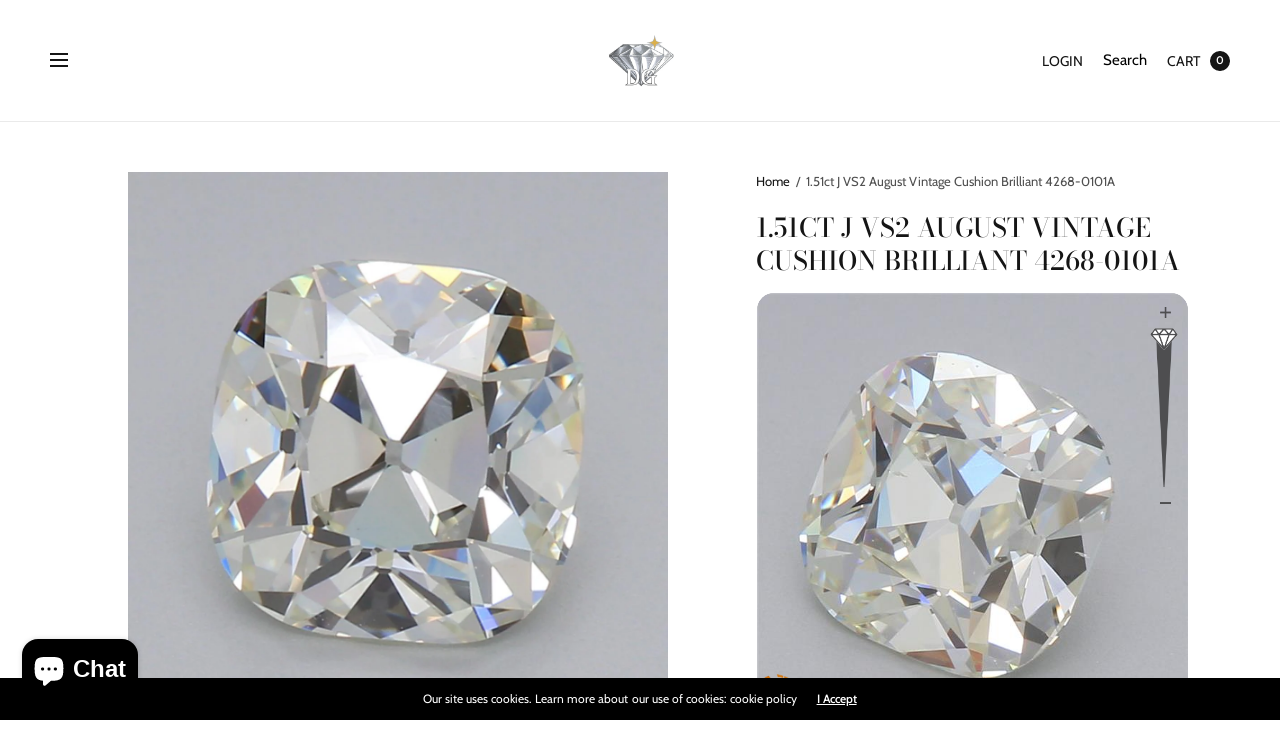

--- FILE ---
content_type: text/html; charset=utf-8
request_url: https://v360.in/Analytics.aspx?dataUrl=https%3A%2F%2Fv360.in%2FAugust%2Fvision360.html%3Fd%3D4268-0101A
body_size: 50
content:
https://v360.in/August/vision360.html?d=4268-0101A

--- FILE ---
content_type: text/javascript
request_url: https://www.distinctivegem.com/cdn/shop/t/33/assets/predictive-search.min.js?v=123629916620643803921739472776
body_size: -83
content:
/**
 *  @class
 *  @function PredictiveSearch
 */
class PredictiveSearch {
  constructor() {
    this.container = document.getElementById('Search-Drawer');
    this.form = this.container.querySelector('form.searchform');
    this.input = this.container.querySelector('input[type="search"]');
    this.predictiveSearchResults = this.container.querySelector('.thb-autocomplete-wrapper');

    this.setupEventListeners();
  }

  setupEventListeners() {
    this.form.addEventListener('submit', this.onFormSubmit.bind(this));

    this.input.addEventListener('input', debounce((event) => {
      this.onChange(event);
    }, 300).bind(this));

  }

  getQuery() {
    return this.input.value.trim();
  }

  onChange() {
    const searchTerm = this.getQuery();

    if (!searchTerm.length) {
      this.predictiveSearchResults.classList.remove('active');
      return;
    }
    this.predictiveSearchResults.classList.add('active');
    this.getSearchResults(searchTerm);
  }

  onFormSubmit(event) {
    if (!this.getQuery().length) {
      event.preventDefault();
    }
  }

  onFocus() {
    const searchTerm = this.getQuery();

    if (!searchTerm.length) {
      return;
    }

    this.getSearchResults(searchTerm);
  }

  getSearchResults(searchTerm) {
    const queryKey = searchTerm.replace(" ", "-").toLowerCase();

    this.predictiveSearchResults.classList.add('thb-loading');

    fetch(`${theme.routes.predictive_search_url}?q=${encodeURIComponent(searchTerm)}&${encodeURIComponent('resources[type]')}=product,article,query&${encodeURIComponent('resources[limit]')}=10&resources[options][fields]=title,product_type,vendor,variants.title,variants.sku&section_id=predictive-search`)
      .then((response) => {
        this.predictiveSearchResults.classList.remove('thb-loading');
        if (!response.ok) {
          var error = new Error(response.status);
          this.close();
          throw error;
        }

        return response.text();
      })
      .then((text) => {
        const resultsMarkup = new DOMParser().parseFromString(text, 'text/html').querySelector('#shopify-section-predictive-search').innerHTML;

        this.renderSearchResults(resultsMarkup, searchTerm);
      })
      .catch((error) => {
        throw error;
      });
  }

  renderSearchResults(resultsMarkup, searchTerm) {
    this.predictiveSearchResults.innerHTML = resultsMarkup;

    let _this = this,
      submitButton = this.container.querySelector('#search-results-submit'),
      viewAllButton = this.predictiveSearchResults.querySelector('.btn');


    if (viewAllButton) {
      viewAllButton.href = theme.routes.search_url + '?q=' + searchTerm;
    }

    submitButton.addEventListener('click', () => {
      _this.form.submit();
    });
  }

  close() {
    this.container.classList.remove('active');
  }
}
window.addEventListener('load', () => {
  if (typeof PredictiveSearch !== 'undefined') {
    new PredictiveSearch();
  }
});